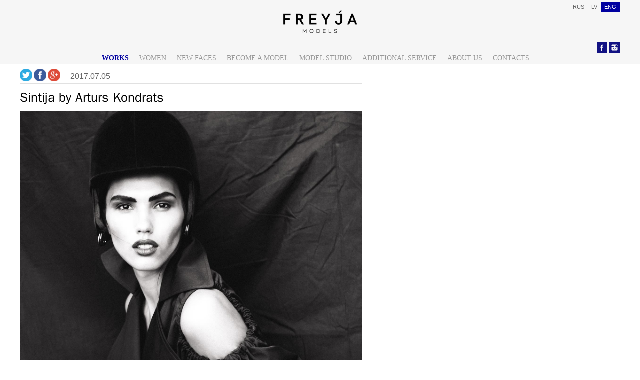

--- FILE ---
content_type: text/html
request_url: https://www.freyjamodels.com/en/works/f242
body_size: 3057
content:
<!DOCTYPE html>
<html>
<head>
  <meta http-equiv="Content-Type" content="text/html; charset=utf-8" />
  <title>Sintija by Arturs Kondrats</title>
  <meta name="robots" content="" />
  <meta name="description" content="Model agency Riga Latvia">   
    <link rel="stylesheet" href="/css/global-freyja.css?_rnd=1769008363" type="text/css" />
  <link rel="stylesheet" href="/css/public.css?_rnd=1769008363" type="text/css" />
  <link rel="stylesheet" href="/css/custom.css?_rnd=1769008363" type="text/css" />
   <!--[if IE 6]>
  <link rel="stylesheet" href="/css/globalIE6.css?_rnd=1769008363" type="text/css" />
  <![endif]-->
 <!--[if IE 6]>
  <link rel="stylesheet" href="/css/publicIE6.css?_rnd=1769008363" type="text/css" />
  <![endif]-->
   <!--[if IE 7]>
  <link rel="stylesheet" href="/css/publicIE7.css?_rnd=1769008363" type="text/css" />
  <![endif]-->
    <script type="text/javascript" src="/scripts/jquery/js/jquery-1.6.2.min.js"></script>
  <script type="text/javascript" src="/scripts/jquery/external/jquery.cookie.js"></script>
  <script type="text/javascript" src="/js/global.js"></script>
  <script type="text/javascript" src="/js/pngfix.js"></script>
  <script type="text/javascript" src="/scripts/jquery/external/jquery.dropmenu.js"></script>
        <!-- Go to www.addthis.com/dashboard to customize your tools -->
  <script type="text/javascript" src="//s7.addthis.com/js/300/addthis_widget.js#pubid=ra-52e956863a434e09" async></script>

</head>  
<body>
  <div class="cb"></div>
    <div id="wrapper"><!-- Except footer element everything should be inside #wrapper -->	
      <div id="bread-wrapper"><!-- Normally it is just container with 100% width, let's caal him - bread  -->
        <div class="bread-layer-wrapper"><!-- This container should precede to ".bred-layer" container in cases when you want to give individual background  in whole screen width for all content inside -->
          <div class="bread-layer "><!-- ".bread-layer" container let to restrict content width (usually it is page width for all content, about 1000px), extra feature is that you can giive individula background color for this scope -->
            <div id="toolbox"><!-- The most top level container for stuff controls, like language switching, authorization controls, ... -->
                <ul class="sub-menu social-submenu">
        <li><a target="_blank" href="https://www.facebook.com/FREYJAmodels" class="social-icons" id="social-facebook"></a></li>
        <li><a target="_blank" href="http://instagram.com/freyjamodels" class="social-icons" id="social-instagram"></a></li>
    </ul>
          
  <ul id="nav-language">
                <li><a href="/ru/" >RUS</a></li>
                <li><a href="/lv/" >LV</a></li>
                <li class="active"><a href="/en/" >ENG</a></li>
              </ul>
                            <div class="cb"></div>
</div>
          </div>		
        </div>		
        <div class="bread-layer-wrapper gray">
          <div class="bread-layer">
            <div id="header">            
              
<a id="logo" href="/en/" class="en"><img class="Freyja logo" src="/design/freyja-theme/freyja-logo.png" alt="Freyja" /></a>

<ul id="nav-main">
<li class="active"><a rel="section" href="/en/works" class="toplevel">works</a></li>
<li><a rel="section" href="/en/women" class="toplevel">Women</a></li>
<li><a rel="section" href="/en/new-faces" class="toplevel">New faces</a></li>
<li><a rel="section" href="/en/become-a-model" class="toplevel">Become a model</a>
<ul class="drop-down" style="display:none;">
<li class="last"><a rel="subsection" href="/en/become-a-model/terms-and-conditions">Terms and conditions</a></li>
</ul>
</li>
<li><a rel="section" href="/en/studio" class="toplevel">Model studio</a></li>
<li><a rel="section" href="/en/additional-service" class="toplevel">Additional service</a></li>
<li><a rel="section" href="/en/about" class="toplevel">About us</a></li>
<li class="last"><a rel="section" href="/en/contacts" class="toplevel">Contacts</a></li>
</ul><script>
$(document).ready(function() {
    $('#nav-main').dropmenu({
        effect : 'fade',
        speed : 200,
        timeout : 200
    });
});
</script>

</div>
          </div>
        </div>
        <div class="bread-layer-wrapper">
          <div class="bread-layer">
            <div id="breadcrumbs"><!-- This layer provide one row information, usually it represents tree of page links till current -->
              </div>
          </div>
        </div>
        <div class="bread-layer-wrapper">
          <div class="bread-layer">
            <div id="main-content"><!-- Content container include everything except footer information (it is outside of this scope) -->
						<div id="sidebar-right"><!-- "#sidebar-right" is pecial case right now, but it can be replaced with ".sidebar", "#sidebar-left", include "#left-slider", more information in global.css - Sidebars -->
     
</div>
<div class="content"><!-- Scope of contetnt which usually is defined in CMS by text manager -->
  <script src="https://apis.google.com/js/platform.js" async defer></script>
<script src="https://apis.google.com/js/client:platform.js" async defer></script>
<script>

window.___gcfg = {
   lang: 'zh-CN',
   parsetags: 'onload'
 };

window.fbAsyncInit = function(){
FB.init({
    appId: '1590650201147333', status: true, cookie: true, xfbml: true });
};
(function(d, debug){var js, id = 'facebook-jssdk', ref = d.getElementsByTagName('script')[0];if   (d.getElementById(id)) {return;}js = d.createElement('script'); js.id = id; js.async = true;js.src = "//connect.facebook.net/en_US/all" + (debug ? "/debug" : "") + ".js";ref.parentNode.insertBefore(js, ref);}(document, /*debug*/ false));
function postToFeed(title, desc, url){
	var obj = {method: 'feed',link: url, picture: 'http://www.freyjamodels.com/design/freyja-theme/freyja-logo.png', name: title, description: desc};
	function callback(response){}
	FB.ui(obj, callback);
}

$(document).ready(function(){

	$("#SocShare .facebook").click(function(e){

 	elem = $(this);
	postToFeed(elem.data('title'), elem.data('desc'), elem.prop('href'));

		e.preventDefault();

	});

  $('#SocShare .twitter, #SocShare .google').click(function(event) {
    event.preventDefault();
    window.open($(this).attr("href"), "popupWindow", "width=600,height=300,scrollbars=no");
	});

});

</script>


<div id='SingleArticle'>
	<div class='head'>
  	<div id='SocShare'>
			<a class='twitter' href='https://twitter.com/share'><img src='/design/icons/twitter.png' /></a>
			<a class='facebook' href='#' data-title="Sintija by Arturs Kondrats" data-desc="">
				<img src='/design/icons/facebook.png' />
			</a>
			<a class='google' href='https://plus.google.com/share?url=www.freyjamodels.com/en/works/f242'><img src='/design/icons/googleplus.png' /></a>
			<meta property="og:image" content="http://www.freyjamodels.com/design/freyja-theme/freyja-logo.png" />
		</div>
		<div class="date">2017.07.05</div>
		<div class='cb'></div>
	</div>

	<h1>Sintija by Arturs Kondrats</h1>

		<div class='Images'>      <div class='image'>
      	<img src='https://www.freyjamodels.com:443/uploads/news-gallery/9942/009943.jpg' />
			</div>
			      <div class='image'>
      	<img src='https://www.freyjamodels.com:443/uploads/news-gallery/9942/009944.jpg' />
			</div>
			      <div class='image'>
      	<img src='https://www.freyjamodels.com:443/uploads/news-gallery/9942/009945.jpg' />
			</div>
			      <div class='image'>
      	<img src='https://www.freyjamodels.com:443/uploads/news-gallery/9942/009946.jpg' />
			</div>
			      <div class='image'>
      	<img src='https://www.freyjamodels.com:443/uploads/news-gallery/9942/009947.jpg' />
			</div>
			      <div class='image'>
      	<img src='https://www.freyjamodels.com:443/uploads/news-gallery/9942/009948.jpg' />
			</div>
			      <div class='image'>
      	<img src='https://www.freyjamodels.com:443/uploads/news-gallery/9942/009949.jpg' />
			</div>
			</div>
	<p><a rel="chapter" href="/en/works">Back to list</a></p>
</div>
</div>
</div>	
          </div>			
        </div>
        <div class="push"></div><!-- Footer dependent element, shpuld be obligatory used before "#main-content" closes -->
      </div>
	</div>
    <div class="footer white"><!-- Footer scope -->
      <div id="footer">
        <div class="bread-layer"><!-- ".bread-leayer" using here restrict width for inside content till site normal-defined width -->
                    <div class="addThis">
            <div class="addThis-container">
                <div class="addthis_native_toolbox"></div>
            </div>
        </div>
                  <div id="postscript">
              <p style="text-align: center;"><span>Copyright&nbsp;</span><span>&copy;&nbsp;</span><span>2012-2024&nbsp;<span>FREYJA MODELS</span></span><span>&nbsp;| info@freyjamodels.com</span></p></div>
        </div>
      </div>
    </div>
  </body>
<script type="text/javascript">

  var _gaq = _gaq || [];
  _gaq.push(['_setAccount', 'UA-31346759-1']);
  _gaq.push(['_trackPageview']);

  (function() {
    var ga = document.createElement('script'); ga.type = 'text/javascript'; ga.async = true;
    ga.src = ('https:' == document.location.protocol ? 'https://ssl' : 'http://www') + '.google-analytics.com/ga.js';
    var s = document.getElementsByTagName('script')[0]; s.parentNode.insertBefore(ga, s);
  })();

</script></html>


--- FILE ---
content_type: text/css
request_url: https://www.freyjamodels.com/css/global-freyja.css?_rnd=1769008363
body_size: 3403
content:
@charset "UTF-8";
@font-face {font-family:"Un Dotum";src:url("/fonts/undotum/UnDotum.eot?") format("eot"),url("/fonts/undotum/UnDotum.woff") format("woff"),url("/fonts/undotum/UnDotum.ttf") format("truetype"),url("/fonts/undotum/UnDotum.svg#UnDotum") format("svg");font-weight:normal;font-style:normal;}


/* CSS Document */

/*
[Table of contents]

- Reset values
- Generics
- Layout
- Header
- Navigation
- Sidebars
- Content
- Forms
- Footer
---------------------------*/


/* Reset values
---------------------------*/

html, body, div, span, applet, object, iframe,
h1, h2, h3, h4, h5, h6, p, blockquote, pre,
a, abbr, acronym, address, big, cite, code,
del, dfn, em, font, img, ins, kbd, q, s, samp,
small, strike, strong, sub, sup, tt, var,
b, u, i, center,
dl, dt, dd, ol, ul, li,
fieldset, form, label, legend,
table, caption, tbody, tfoot, thead, tr, th, td {
	margin: 0;
	padding: 0;
	border: 0;
	outline: 0;
	font-size: 100%;
	vertical-align: baseline;
	background: transparent;
}

body {
	line-height: 1.5;
}

ol, ul {
	list-style: none;
}

blockquote, q {
	quotes: none;
}

blockquote:before, blockquote:after,
q:before, q:after {
	content: '';
	content: none;
}

:focus {
	outline: 0;
}

ins {
	text-decoration: none;
}

del {
	text-decoration: line-through;
}

table {
	border-collapse: collapse;
	border-spacing: 0;
}

thead, tr, th, td {
	vertical-align: top;
}

em {
    font-style: normal;
}

input, select, th, td, li li, li p, td p, blockquote p {
	font-size: 1em;
}


/* Generics
---------------------------*/

html {
	width:100%;
	height:100%;
}

body {
	position:relative;
	width:100%;
	height:100%;
    color: #666666;
    font-family: Arial, sans-serif, "Lucida Grande", Verdana;
    font-size: 62.5%;
    line-height: 1.5;
	margin:0;
	padding:0;	
}

h1, h2, h3, h4, h5, h6 {
    color: #000000;
    font-weight: normal;
}

h1 img, h2 img, h3 img, h4 img, h5 img, h6 img {
    margin: 0;
}

h1 {	
	font-family: "Un Dotum";
    font-size: 26px;
    line-height: 1em;
    margin-bottom: .5em;
    color: #000000;
}

h2 {
    font-family: "Un Dotum";
    font-size: 18px;
    margin: 10px 0 5px 0;
}

h3 {
    font-size: 14px;
    line-height: 1.55em;
    margin-bottom: 0.3em;
}

h4 {
    font-size: 13px;
    line-height: 1em;
    margin-bottom: 1.25em;
}

h5 {
    font-size: 12px;
    font-weight: bold;
    margin-bottom: .4em;
    line-height: 1em;
}

p {
    margin: 0 0 1.5em 0;
    font-size: 13px;
}

a:link, a:visited {
    color: #2350ab;
    outline: none;
}

a:focus {
    outline: 1px dotted;
}

a:hover, a:active, li a.active {
    color: #cd71ca;
    outline: none;
    text-decoration: none;
}

li{
    font-size: 13px;
}

.clear {
    clear: both;
    font-size: 1px;
    height: 0;
    line-height: 0;
}

.cb {
    clear: both;
}

.cl {
    clear: left;
}

.fl {
    float: left;
}

.fr {
    float: right;
}

.fn, div.fn {
    float: none;
}

.la {
    text-align: left;
}

.ca {
    text-align: center;
}

sup {
    font-size:xx-small;
    vertical-align:top;
}

sub {
    font-size:xx-small;
    vertical-align:bottom;
}


/* Layout
---------------------------*/

#wrapper {
	min-height: 100%;
	height: auto !important;
	height: 100%;
	margin: 0 auto -115px;
}

#bread-wrapper {
	width:100%;
}

.bread-layer-wrapper {
	width:100%;
	clear: both;
}

.bread-layer {
	margin:0 auto;
	width:1000px;	 /*central width of site */
}

#main-content {
    margin: 0 0 20px 0;
    overflow: hidden;
    padding: 38px 0 0px 0;
}

#toolbox {    
}


/* Header
---------------------------*/

#header {
    height: 128px;
    width: 1000px; /*wrapper( width - header) paddings*/
}

#header .logo {
	display: block;
	margin: auto;
	margin-bottom: 10px;
	width: 150px;
}


/* Navigation
---------------------------*/

#nav-language {
	right: 0px;
}

#nav-language li {
    float: left;
	padding: 0 7px 1px 7px;
    margin: 4px 0 0 0;
}

#nav-language li a {
    color: #666666;
    font-size:11px;
	text-decoration: none;
}

#nav-language li a:hover {
    color: #0000a0;    
}

#nav-language li.active a:hover {
    color: #ffffff;  
}

#nav-language li.active {
	/*background:url(/design/theme/footer_line.jpg) top right repeat;*/
    background-color: #0000a0;
}

#nav-language li.active a {
    color: #ffffff;
}

#nav-main {
    float: left;
}

ul#nav-main li {
    float: left;
	padding: 5px 18px 5px 0px;
    margin: 0;
	/*width: 94px; freyja do not need fixed */
    width: auto;
	/*border-left: 1px solid #2f2f2f;*/
    position: relative;
}

ul#nav-main li a {
	display: block;
	outline-color: -moz-use-text-color;
	outline-style: none;
	outline-width: medium;
	text-decoration: none;
    text-transform: uppercase;
	float: left;
    font-family: TRAJAN PRO; 
}

ul#nav-main li a:hover {
}

ul#nav-main li a.toplevel:hover {
	color:#0000a0;
}

ul#nav-main li.active  {
}

ul#nav-main li.active a {
    color: #0000a0;
    text-decoration: underline;
    font-weight:bold;
}

ul#nav-main li a {
    color: #999999;
    font-size: 12px;
}

ul#nav-main ul.drop-down {
    margin: 0px 0 0 14px;
	min-width: 227px;
	background: #000000;
	border-top: 1px dotted #2f2f2f;
	border-bottom: 2px solid #2f2f2f;
	border-left: 1px solid #2f2f2f;
	border-right: 1px solid #2f2f2f;
}

ul#nav-main ul.drop-down li {
    margin: 0;
    width: 100%;
	border-left: none;	
	padding: 0px 0 5px 0px !important;
	border-bottom: 1px dotted #2f2f2f;
}

ul#nav-main ul.drop-down li a {
    padding: 0 5px 0 9px !important;
	margin-right:5px;
}

ul#nav-main ul.drop-down li a:hover {
    color:#0000a0 !important;
}

ul#nav-main ul.drop-down li.active a {
    color: #0000a0 !important;
}

ul#nav-main ul.drop-down li a span {
    background: #FFF;
    border-bottom: 1px solid #E1E1E1;
    display: block;
    font-size: 0.9em;
    min-width: 160px;
    padding: 4px 12px 4px 12px;
}

ul#nav-main ul.drop-down li a:hover span {
    background: #EDF8FB;
}

ul#nav-main ul.drop-down li.last {
	border-bottom:none;
   /*background: none;*/
    /*border-width:0px !important;*/
    /*margin: 0;*/
}

ul#nav-main ul.drop-down li.last a {
    /*border: none;
    padding: 0 0 0 9px !important;
    margin-left: -5px !important;*/
}

ul#nav-main ul.drop-down li.last a:hover {
}

ul#nav-main ul.drop-down li.last a span {
    border: none;
    /*padding: 4px 12px 12px 8px !important;*/
}

ul#nav-main ul.drop-down li.last a:hover span {
}

ul#nav-main ul.drop-down li a:hover span {
    color: #0084B6;
}

ul#nav-main li.active ul.drop-down a {
    color: #d2d2d2;
}

ul#nav-sub{
    position: relative;
    width: 318px;
    float: right;
    margin: 0 0 40px 0 !important;
}

#main-content ul#nav-sub li {
    border-top: 1px #d2d2d2 solid;
    /*background: url(/design/theme/nav-sub-bullet.png) no-repeat 0 1.1em;*/
    padding: 8px 0;	
}

ul#nav-sub li.active {
	/*background: url(/design/theme/nav-sub-bullet-active.png) no-repeat 0 1.1em !important;*/
}

ul#nav-sub li a{
	margin:0 0 0 12px;
}

ul#nav-sub li a:hover{
}

ul#nav-sub li.active > a{
    color: #000000;
    font-weight: bold;
}

ul#nav-sub li ul{
	position: relative;
    margin-top: 8px;
    margin-left: 10px;
}

#main-content ul#nav-sub li ul li{
}

#main-content .pager ul {
    text-align: center;
}

#main-content .pager ul li {
    border: 1px solid #e7e7e7;
    display: inline;
    font-weight: bold;
    margin: 0 5px 0 0;
    padding: 0 3px;
}

#main-content .pager ul li.previous,
#main-content .pager ul li.next {
    border: none;
}

#breadcrumbs{
	position: relative;
    font-size: 12px;
	line-height:47px;
}

#breadcrumbs span{
    margin: 0 0 0 2px;
}


/* Sidebars
---------------------------*/

.sidebar {
    background: #fff;
    padding: 20px;
}

#sidebar-left {
    float: left;
    margin: 0 20px 0 0;
    width: 318px;
}

#sidebar-right {
    float: right;
    margin: 5px 0 0 117px;
    width: 318px;
}

#left-slider {
    position: relative;
}


/* Content
---------------------------*/

#main-content ul,
.content ul {
    margin: 0 0 20px 0;
}

#main-content ul li,
.content ul li {
    padding: 0 0 3px 4px;
}

.content ul,
.content ol,
.content ul {
    list-style-position: inside;
}

.content {
    float: left;
    width: 564px;
}

#side-bar {
    border-right: 1px #eaeaea solid;
    float: left;
    padding: 25px 20px 9999em 0;
    margin: -20px 20px -9999em 0;
    /*background: url(/images/design/side-bar-bg.png) no-repeat top right;*/
}

a.button {
	color: #fff;
	background: url('/images/design/button-left-bg.png') no-repeat top left;
	display: block;
	height: 24px;
	padding: 0 0 0 10px;
	font-weight: bold;
    line-height: 24px;
    font-size: 13px;
}

a.button:hover {
	background-position: bottom left;
    text-decoration: none;
}

a.button span {
	background: url('/images/design/button-right-bg.png') no-repeat top right;
	display: block;
	float: left;
	height: 24px;
	padding: 0 10px 0 0;
	font-weight: bold;
}

a.button:hover span {
	background-position: bottom right;
}


/* Forms
---------------------------*/

input.button {
    border: none;
    cursor: pointer;
    color: #ffffff;
    font-weight: bold;
    padding: 5px;
    font-size: 13px;
}

input#checkbox {
    margin: 0;
    padding: 0;
}


form label {
    font-size: 14px;
}

select {
    line-height: 1.5em;
    background: #ffffff;
}


/* Footer
---------------------------*/

.footer, .push {
	height: 104px; /* links to  border-bottom: 11px solid #0000a0; of .footer */  
}

.footer {
	width:100%;
	text-align:center;    
    border-bottom: 11px solid #0000a0;
}

#footer {    
	position:relative; 
	width:100%;
	height:115px; 
	font-size:12px;
	text-align:left;
	vertical-align:middle;	
	margin-left:auto;
	margin-right:auto;
}

#footer div, #footer p{
	font-size:12px;
}


.sub-menu.social-submenu {
    list-style-type: none;
    text-align: right;
    /*margin-right: 2px;*/
    font-size: 12px;
    position: absolute;
    top: 100px;
    right: 0;
    width: 50px;
    height: 21px;
}

.sub-menu.social-submenu li {
    display: block;
    float: left;
    list-style-type: none;
    min-height: 21px;
    width: 25px;
    height: 21px;
}

.social-icons {
    width: 21px;
    height: 21px;
    display: inline-block;
    vertical-align: top;
    margin-bottom: 0px;
    margin-left: 0px;
}

#social-facebook {
    background: url('/design/freyja-theme/social4.png') no-repeat -28px -26px;
}

#social-instagram {
    background: url('/design/freyja-theme/social4.png') no-repeat -28px -79px;
}

.social-icons {
    width: 21px;
    height: 21px;
    display: inline-block;
    vertical-align: top;
    margin-bottom: 0px;
    margin-left: 0px;
}

.social-link {
    transition: color 0.2s ease-in-out;
    -webkit-transition: color 0.2s ease-in-out;
    -moz-transition: color 0.2s ease-in-out;
    -ms-transition: color 0.2s ease-in-out;
    display: inline-block;
    margin-bottom: 0px !important;
    vertical-align: top;
}

#social-facebook {background: url('/design/freyja-theme/social4.png') no-repeat -28px -26px;}
#social-twitter {background: url('/design/freyja-theme/social4.png') no-repeat -28px -53px;}
#social-instagram {background: url('/design/freyja-theme/social4.png') no-repeat -28px -79px;}
#social-pinterest {background: url('/design/freyja-theme/social4.png') no-repeat -28px -106px;}

.social-submenu > li {width: 65px;}

/******* HOVER SOCIAL NETWORKS ******/

.social-submenu > li:hover a.social-link {color: rgb(168, 165, 153);}
.social-submenu > li:hover a#social-facebook {background: url('/design/freyja-theme/social4.png') no-repeat 0px -26px;}
.social-submenu > li:hover a#social-twitter {background: url('/design/freyja-theme/social4.png') no-repeat 0px -53px;}
.social-submenu > li:hover a#social-instagram {background: url('/design/freyja-theme/social4.png') no-repeat 0px -79px;}
.social-submenu > li:hover a#social-pinterest {background: url('/design/freyja-theme/social4.png') no-repeat 0px -106px;}

.addThis {
    position: relative;
}
.addThis-container {
    position: absolute;
    width: 1000px;
    height: 22px;
    top: 0px;
    right: 0px;
}
.addThis .addThis-container .addthis_native_toolbox {
    position: absolute;
    top: -24px;
    right: 0px;
}

#Works{
	width: 1000px;
}

#Works .column{
	float: left;
	width: 326px
}

#Works .column0,
#Works .column1{
	margin-right: 10px;
}

#Works .column a{
	display: block;
	margin-bottom: 10px;
	position: relative;
}

#Works .cb{
	clear: both;
}

#Works .column img{
	max-width: 100%;
}

.overlay{
	background: black;
	display: none;
	opacity: 0.85;
	position: absolute;
	left: 0px;
	top: 0px;
	z-index: 2;
}

.overlay .more{
	width: 100%;
	text-transform: uppercase;
	text-align: center;
	color: #959595;
	font: 16px Verdana;
}

.overlay .data{
	color: white;
  font: 20px Verdana;
	padding-top: 30%;
}

.overlay .data p{
	margin: 0px;
	padding: 0px;
}

.overlay .date{
	color: white;
	font: 14px Verdana;
	margin-bottom: 20px;
}

.overlay .data,
.overlay .date{
	text-align: center;
}

#SocShare{
	float: left;
	margin-right: 10px;
	padding-right: 9px;
	vertical-align: center;
	border-right: 1px solid #e1e1e1;
}

#SocShare a{
	text-decoration: none;
}

#SocShare img{
	width: 25px;
}

#SingleArticle .date{
	float: left;
	line-height: 29px;
	font-size: 16px;
}

#SingleArticle .head{
	border-bottom: 1px solid #e1e1e1;
	margin-bottom: 15px;
}

.cb{
	clear: both;
}

#SingleArticle{
	width: 685px;
}

#SingleArticle .Images .image{
	margin-bottom: 15px;
}

#SingleArticle .Images .image img{
	max-width: 100%;
}


--- FILE ---
content_type: text/css
request_url: https://www.freyjamodels.com/css/public.css?_rnd=1769008363
body_size: 1737
content:
@charset "UTF-8";

/* CSS Document */

/*
[Table of contents]

- Generics
- Layout
- Header
- Navigation
- Sidebars
- Content
- Forms
- Footer
---------------------------*/


/* Generics
---------------------------*/
body {
	background:#ffffff;
}


.black {
	background:#000000;
}

.white {
	background:#ffffff;
}

.gray {
	background:#F6F6F6;
}

.fixed {
    position: fixed;
}


ul.text-anonses {
	list-style: none !important;
}

	ul.text-anonses li {
		margin-bottom:30px;
	}

	ul.text-anonses li.last {
		margin-bottom:0px;
	}

    ul.text-anonses li p {
        margin-bottom: 0;
    }

img.img-in-text-left {
	margin-right: 8px;
	margin-bottom: 2px;
}

div.date-time {
    font-size: 12px;
    margin-top: 0px;
    margin-bottom: 2px;
    color: #fcfcfc;
    background-color: #0000A0;
    width:170px;
}
div.date-time span {
    margin-left: 3px;
}

a.text-decoration-none {
	text-decoration:none;
}


/* Layout
---------------------------*/

#wrapper {	
}

.bread-layer-wrapper {
}

.bread-layer {
}

.bread-layer.black {
}

#main-content {
}

#toolbox {
    position: relative;
    width:1000px;
	height: 0px;
}

.ad-content {
	position:relative;
    overflow: hidden;
}


/* Header
---------------------------*/

#header {
}

	#header .logo {
	    margin-top: 0px;
	    width: 150px;
	}

	#header .moto {
	    float: left;
		margin: 48px 0 0 0;
		padding-right:5px;
	    width: 170px;	
	}


/* Navigation
---------------------------*/

#nav-main {    
     bottom: 0px;
}

	ul#nav-main li {
	}

	ul#nav-main li a {
	}

	ul#nav-main li.active  {
	}

#nav-language {
	position: relative; z-index: 3000; /* IE6, IE7 hack */
    position: absolute;
}

#breadcrumbs{
}

#breadcrumbs div.right {
	position: absolute;
	top:0;
	right:0;
}

#breadcrumbs div a {
	color: #666666;
	text-decoration:none;
	outline:none;
	font-weight:bold;
}
#breadcrumbs div a:active,
#breadcrumbs div a:hover {
	color: #000000;
}

.ad-content .ad-nav {
	position:absolute;
	top:0px;
	right:0px;
}

	.ad-content .ad-nav li {
		float:left;
		background: #272727;
		margin: 0px 0px 0px 1px;	
	}

	.ad-content .ad-nav li a {
		display:block;
		padding: 11px 22px 11px 22px;	
		color: #999999;	
	}
	
	.ad-gallery .ad-image-wrapper .ad-next .ad-next-image {
		right: 7px !important;
	}
	
	.ad-gallery .ad-image-wrapper .ad-prev .ad-prev-image {
		left: 6px !important;
	}
	
	

/* Sidebars
---------------------------*/

.sidebar, #sidebar-right, #sidebar-left {
}


/* Content
---------------------------*/

#main-content {
}

	#main-content ul li {
	}

.content {	
}

	.content ul {
		list-style-type: disc;
		list-style-position: inside;
	}

.ad-content {
	padding:18px 0 18px 0;
}

	.ad-content.in-images {
		padding:0;
	}

	.ad-content.in-images .ad-items {
		padding-bottom:0px;
	}

	.ad-content ul.ad-items {
	 /*   float: left;*/
		padding-bottom:10px;
	}

	.ad-content .ad-items .date-time {
	    font-size: 12px;
		font-style: italic;
	}
	
	.ad-image-description {
	    font-size: 12px;
		font-style: italic;	
	}

	.ad-content .ad-items li{
		position: relative;	
		padding:  0px 0 0px 0;
		margin:0 69px 0 0; 
		width:387px;	
		float: left;
	}

	.ad-content.in-images .ad-items li{
		padding: 0;
		margin:0 2px 0 0;
		width:248px;
		height:120px;
	}

	.ad-content.in-images .ad-items li a {
		display:block;
		padding: 11px 22px 11px 22px;
		color: #999999;
		background:#000000;
		position:absolute;
		bottom:0px;
		right:0px;
	}

form.form {
	background: #f6f6f6;
	border:1px solid #d2d2d2;
	padding: 20px;
}

	form.form h2 {
		margin: 0 0 15px 0;
	}

	form.form label{
		float: left;
		width: 130px;
		font-size:12px;
		vertical-align: baseline;
		vertical-align: bottom;
	}

	form.form input[type="text"], 
	form.form textarea{
		width: 263px;
		margin-bottom: 5px;
		height: 22px;
		font-size:12px;
		line-height: normal;
	}

	form.form textarea {
		width: 385px;
		height: 60px;
		line-height: normal;
		margin-top: 3px;
	}

	form.form input[type="checkbox"],
	form.form input[type="radio"] {
		width: 1em;
	}
    
    form.form input[type="submit"],
	form.form input[type="button"], 
	form.form input[type="reset"],   
    input.submit {
        font-size:12px;
        background: #ed1b23;
        border-radius: 5px;
        border: none;
        padding: 8px 20px;
        cursor: pointer;
        width: auto;
        color: #fff;
    }   

	form.form input[type="submit"]:hover,
	form.form input[type="button"]:hover, 
	form.form input[type="reset"]:hover {
		background: #ed1b24;
	}

	form.form input[type="text"]:focus,
	form.form textarea:focus {
	    background: #fdfdfd;
	}
    
    input.submit {
        margin-left: 130px;
    }


iframe {
	padding:6px;
	border: 1px solid #d8d8d8;
	background: #efefef;
	overflow:hidden;
	/*scrolling="no" frameborder="0" marginwidth="0" marginheight="0" */
}

.addThis iframe {
    background-color: #ffffff;
    padding: 0;
    border: 0;
}

.error_box {
	font-size: 12px;
	color: #f14242;
}

.message_box {
	font-size: 12px;
	color: green;
    margin-left: 15px;
}

form.form .message {
    font-size: 12px;
	padding: 10px 0px 10px 130px;
	color: #9d9d9d;
}

form.form  .error_box {
	margin-left:130px;
}

ul.human_params {
    width:99%;
}

ul.human_params li {
    text-transform: lowercase;
    float:left;
    margin-right: 25px;
}

/* Forms
---------------------------*/

input, select {
font-size: 12px;
}

.form-contact .captcha label {
    display: inline;
}

.form-contact input:focus,
.form-contact textarea:focus {
    background: #EDF8FB;
}

.form-contact label {
    display: inline-block;
    margin: 0 10px 0 0;
    text-align: right;
    width: 70px;
}


/* Footer
---------------------------*/

#postscript {
	border-top: 1px solid #d2d2d2;
    overflow: hidden;	
	text-align:left;
	padding: 35px 0 0 0;
}

#postscript div, 
#postscript p {
	font-size: 12px;
}

#postscript .column {
    float: left;
    margin: 0 25px 0 0;
}

#postscript .column-right {
    float: right;
    margin: 0 0 0 25px;
}


--- FILE ---
content_type: text/css
request_url: https://www.freyjamodels.com/css/custom.css?_rnd=1769008363
body_size: 386
content:
.content{
	float: none;
	width: 100%;
}


#toolbox,
.bread-layer{
	width: 1200px;
}

#header{
	width: 100%;
}

#nav-main{
	float: none;
	width: 100%;
	display: block;
	text-align: center;
}

ul#nav-main li{
	float: none !important;
	display: inline-block !important;
}

.sub-menu.social-submenu{
	top: 85px;
}

.content .content-item{
	width: 400px;
	height: 530px;
	margin-right: 0px !important;
	margin-left: 0px !important;
}

.content .content-item.last {
	margin-right: 0px !important;
}

.content .content-item.first {
	margin-left: 0px !important;
}

.content-item a{
	display: block;
	width: 100%;
}

.content-item a img{
	width: 100%;
}

.content #content-scroll, .content #content-scroll2, .content #scroll-area2, .content .scroll-area-rest, .content .content-scroll-rest{
	width: 1200px;
	height: 635px;
	height: auto;
}


#Works .column{
	width: 33%;
	box-sizing: border-box;
	margin-right: 0px;
	margin-left: 0px;
}

#Works .column0, #Works .column1 {
	padding-right: 10px;
}

#Works {
	width: 100%;
}

#main-content{
	padding-top: 10px;
}

body #scroll-area2,body .scroll-area-rest{
	margin-top: 10px;
	margin-bottom: 10px;
}

ul#nav-main li a {
	font-size: 14px;
}

div#send_blankform{
	width: 70%;
	float: left;
}

#BlankFormImage{
	width: 30%;
	float: left;
}

#BlankFormImage img{
	width: 95%;
	display: block;
	margin: auto;
}


--- FILE ---
content_type: application/javascript
request_url: https://www.freyjamodels.com/js/global.js
body_size: 223
content:
$(document).ready(function() {
        
/*    $('.list .element,.list2 .element,.small-block .common,.small-block .element,.three-blocks .blocks .small-block').bind({
        click: function(){
            window.location.href = $(this).find('h3 a').attr('href');
        },
        mouseover: function(){
            $(this).css('cursor', 'pointer');
        }        
    });
    $('#firstpage-block').bind({
        click: function(){
            window.location.href = $(this).find('h1 a').attr('href');
        },
        mouseover: function(){
            $(this).css('cursor', 'pointer');
        }        
    });
    $('.list > .element, .list2 > .element').each(function() {
        var imgH = $(this).find('div.image img').height();
        if(imgH!=null && imgH!='undefined' && imgH>$(this).height()) {
            $(this).height(imgH);
        }
    });*/
});


--- FILE ---
content_type: application/javascript
request_url: https://www.freyjamodels.com/scripts/jquery/external/jquery.dropmenu.js
body_size: 1381
content:
/*
 *	jQuery dropmenu 1.1.3
 *	www.frebsite.nl
 *	Copyright (c) 2010 Fred Heusschen
 *	Licensed under the MIT license.
 *	http://www.opensource.org/licenses/mit-license.php
 */


(function($) {
	$.fn.dropmenu = function(options) {
		var isIE 	= $.browser.ie,
			isIE6	= isIE && $.browser.version < 7,
			isIE7	= isIE && $.browser.version < 8;


		return this.each(function() {

			var opts  = $.extend({}, $.fn.dropmenu.defaults, options),
				$menu = $(this),
				$topl = $menu.find('> li'),
				menuX = $menu.offset().left;

			if (opts.maxWidth == 0) {
				opts.maxWidth = $('body').width() - menuX;
			}

			//	UL itself and all LI's
			$menu
				.css({
					display		: 'block',
					listStyle	: 'none'
				})
				.find("li")
				.css({
					display		: 'block',
					listStyle	: 'none',
					position	: 'relative'
					//margin		: '0 0 0 30px',
					//padding		: 0
				});


			var css = {
				display		: 'block',
				outline		: 'none'
			};
			if (opts.nbsp) css['whiteSpace'] = 'nowrap';

			//	all A's and SPANs
			$menu
				.find('li > a, li > span')
				.css(css);


			//	top-level LI's and top level A's and SPANs
			$topl
				.css({
					float		: 'left'
				})
				.find('> a, > span')
				.addClass('toplevel')
				.css({
					float		: 'left'
				});

			//	all sub-ULs
			$menu
				.find('ul')
				.css({
					display		: 'none',
					position	: 'absolute'
					//margin		: '21px 0 0 0',
					//padding		: 0
				});

			//	first sub-UL and second, third, etc. sub-ULs
			$topl
				.find('> ul')
				.css({
					left		: '-15px',
					top			: $topl.outerHeight()
				})
				.find('li > a, li > span')
				.addClass('sublevel')
				.parent()
				.find('ul')
				.css({
					top			: 0
				}).data('subsub', true);

			$topl



			//	IE fixes
			if (isIE6) {
				$menu.find('ul').css({
					lineHeight	: 0
				});
			}
			if (isIE6 || isIE7) {
				$menu.find('ul a, ul span').css({
					zoom		: 1
				});
			}


			$menu.find('a').click(function() {
				$('ul', $menu).hide();
				$('a, span', $menu).removeClass('hover');
			});

			$menu.find('li').hover(

				//	showing submenu
				function() {
					var listit = this,
						subnav = $.fn.dropmenu.getSubnav(listit),
						subcss = { zIndex: $.fn.dropmenu.zIndex++ };

					$(listit).find('> a, > span').addClass('hover');

					if (!subnav) return;
					if ($(subnav).is(":animated")) return;

					if ($.data(subnav, 'subsub')) {
						var distance  = $(listit).outerWidth(),
							itemWidth = $(listit).offset().left + distance - menuX,
							position  = (opts.maxWidth < itemWidth) ? "right" : "left";

						subcss[position] = distance;
					}
					$(subnav).css(subcss);

					// failz
					$(subnav).find('li').css('zIndex', subcss.zIndex);

					$.data(subnav, 'stayOpen', true);

					switch (opts.effect) {
						case 'slide':
							$(subnav).slideDown(opts.speed);
							break;

						case 'fade':
							$(subnav).fadeIn(opts.speed);
							break;

						default:
							$(subnav).show();
							break;
					}

				//	hiding submenu
				}, function() {
					var listit = this,
						subnav = $.fn.dropmenu.getSubnav(listit);

					if (!subnav) {
						$(listit).find('> a, > span').removeClass('hover');
						return;
					}

					$.data(subnav, 'stayOpen', false);
					setTimeout(function() {
						if ($.data(subnav, 'stayOpen')) return;
						$(listit).find('> a, > span').removeClass('hover');

						$('ul', subnav).hide();
						switch (opts.effect) {
							case 'slide':
								$(subnav).slideUp(opts.speed);
								break;

							case 'fade':
								$(subnav).fadeOut(opts.speed);
								break;

							default:
								$(subnav).hide();
								break;
						}

					}, opts.timeout);
				}
			);
		});
	};

	$.fn.dropmenu.getSubnav = function(ele) {
		if (ele.nodeName.toLowerCase() == 'li') {
			var subnav = $('> ul', ele);
			return subnav.length ? subnav[0] : null;
		} else {
			return ele;
		}
	}

	$.fn.dropmenu.zIndex 	= 1000;
	$.fn.dropmenu.defaults 	= {
		effect			: 'none',		//	'slide', 'fade', or 'none'
		speed			: 'normal',		//	'normal', 'fast', 'slow', 100, 1000, etc
		timeout			: 250,
		nbsp			: false,
		maxWidth		: 0
	};
})(jQuery);

--- FILE ---
content_type: application/javascript
request_url: https://www.freyjamodels.com/js/pngfix.js
body_size: 832
content:
function getInternetExplorerVersion() { 
// Returns the version of Internet Explorer or a -1
// (indicating the use of another browser).
	var rv = -1; // Return value assumes failure
	
	if (navigator.appName == 'Microsoft Internet Explorer') {
		var ua = navigator.userAgent;
		var re  = new RegExp("MSIE ([0-9]{1,}[\.0-9]{0,})");
    
		if (re.exec(ua) != null)
			rv = parseFloat( RegExp.$1 );
  		}
 	return rv;
}

function checkVersion() {
	var ver = getInternetExplorerVersion();

	if (ver > -1 ) {
		if ( ver <= 6.0 ) {
      		window.attachEvent("onload", correctPNG);
		}
  	}
}



function correctPNG() // correctly handle PNG transparency in Win IE 5.5 & 6.
{
   var arVersion = navigator.appVersion.split("MSIE");
   var version = parseFloat(arVersion[1]);

   if ((version >= 5.5) && (document.body.filters)) 
   {

      for(var i=0; i<document.images.length; i++)
      {
         var img = document.images[i]
         var imgName = img.src.toUpperCase()
         if (imgName.substring(imgName.length-3, imgName.length) == "PNG")
         {
            var imgID = (img.id) ? "id='" + img.id + "' " : ""
            var imgClass = (img.className) ? "class='" + img.className + "' " : ""
            var imgTitle = (img.title) ? "title='" + img.title + "' " : "title='" + img.alt + "' "
            var imgStyle = "display:inline-block;" + img.style.cssText 
            if (img.align == "left") imgStyle = "float:left;" + imgStyle
            if (img.align == "right") imgStyle = "float:right;" + imgStyle
            if (img.parentElement.href) imgStyle = "cursor:hand;" + imgStyle
            var strNewHTML = "<span " + imgID + imgClass + imgTitle
            + " style=\"" + "width:" + img.width + "px; height:" + img.height + "px;" + imgStyle + ";"
            + "filter:progid:DXImageTransform.Microsoft.AlphaImageLoader"
            + "(src=\'" + img.src + "\', sizingMethod='scale');\"></span>" 
            img.outerHTML = strNewHTML
            i = i-1
         }
      }
   }    
}

checkVersion();
